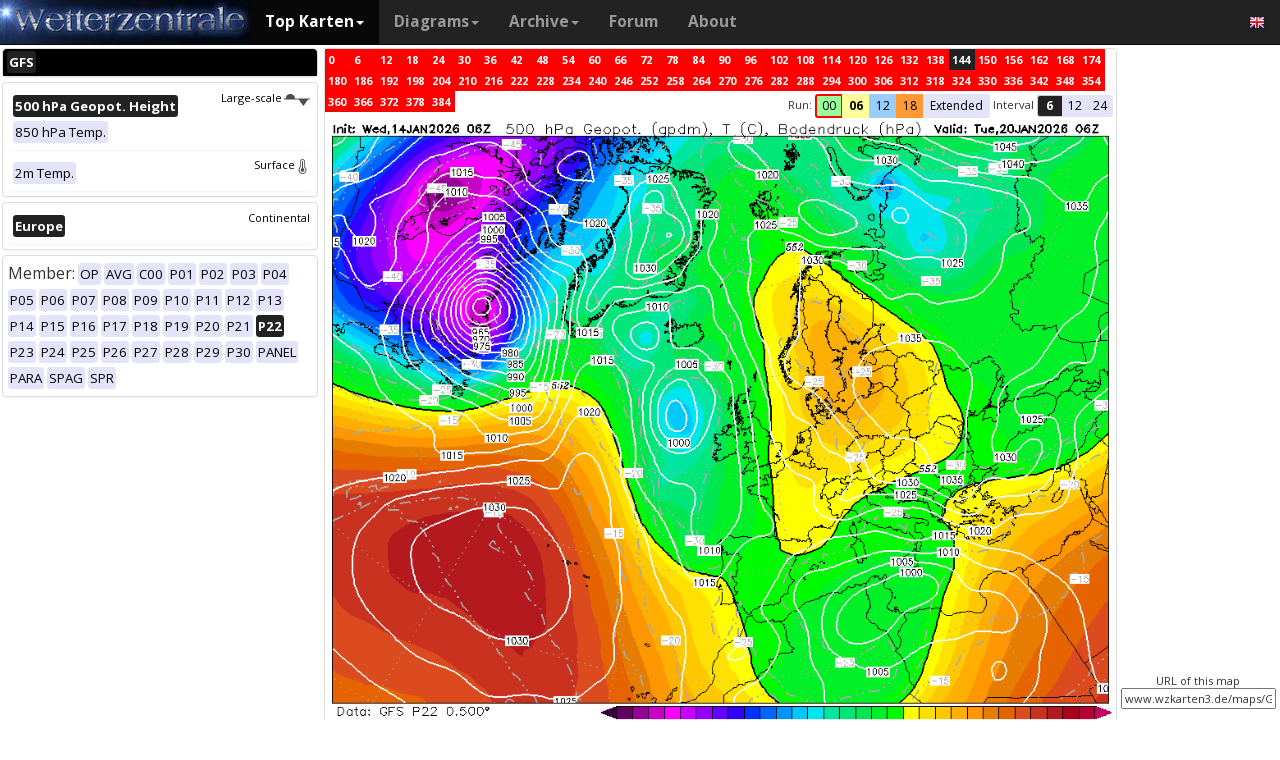

--- FILE ---
content_type: text/html; charset=UTF-8
request_url: https://www.wzkarten3.de/en/topkarten.php?map=1&model=gfs&var=1&time=144&run=6&lid=P22&h=0&tr=6&mv=0
body_size: 66146
content:
<!DOCTYPE html>
<html lang="en">
<head>
  <meta name="description" content="Wetterkarten GFS Europe 06Z" />
  <meta name="keywords" content="GFS Europe 06Z, wetter, karte, prognose, Wetterkarten">
  <title>Wetterzentrale - Top Karten - GFS Europe 06Z</title>
  <meta charset="utf-8">
<meta http-equiv="X-UA-Compatible" content="IE=edge">
<meta name="viewport" content="width=device-width, initial-scale=1">
<meta name="author" content="Rogier Floors">
<meta http-equiv="content-type" content="text/html; charset=utf-8" />
<meta name="robots" content="all" />
<meta name="verify-v1" content="F59tW06jdPrKhQViGJMSso/QlLQ5joozCqqftb6aWXg=" />
<script type="text/javascript">
       !function () { var e = function () { var e, t = "__tcfapiLocator", a = [], n = window; for (; n;) { try { if (n.frames[t]) { e = n; break } } catch (e) { } if (n === window.top) break; n = n.parent } e || (!function e() { var a = n.document, r = !!n.frames[t]; if (!r) if (a.body) { var i = a.createElement("iframe"); i.style.cssText = "display:none", i.name = t, a.body.appendChild(i) } else setTimeout(e, 5); return !r }(), n.__tcfapi = function () { for (var e, t = arguments.length, n = new Array(t), r = 0; r < t; r++)n[r] = arguments[r]; if (!n.length) return a; if ("setGdprApplies" === n[0]) n.length > 3 && 2 === parseInt(n[1], 10) && "boolean" == typeof n[3] && (e = n[3], "function" == typeof n[2] && n[2]("set", !0)); else if ("ping" === n[0]) { var i = { gdprApplies: e, cmpLoaded: !1, cmpStatus: "stub" }; "function" == typeof n[2] && n[2](i) } else a.push(n) }, n.addEventListener("message", (function (e) { var t = "string" == typeof e.data, a = {}; try { a = t ? JSON.parse(e.data) : e.data } catch (e) { } var n = a.__tcfapiCall; n && window.__tcfapi(n.command, n.version, (function (a, r) { var i = { __tcfapiReturn: { returnValue: a, success: r, callId: n.callId } }; t && (i = JSON.stringify(i)), e.source.postMessage(i, "*") }), n.parameter) }), !1)) }; "undefined" != typeof module ? module.exports = e : e() }();
    </script>
<script>
        window._sp_ = {
            config: {
                accountId: 1061,
                wrapperAPIOrigin: "https://wrapper-api.sp-prod.net/tcfv2",
                mmsDomain: "https://consent.wetterzentrale.de"
            }
        }
    </script>
<script src="https://gdpr-tcfv2.sp-prod.net/wrapperMessagingWithoutDetection.js"></script>
<!-- Bootstrap core CSS -->
<link href="/dist/css/bootstrap.min.css" rel="stylesheet" async>
<script src="https://ajax.googleapis.com/ajax/libs/jquery/3.2.1/jquery.min.js"></script>
<script type='text/javascript'> !function(t){var e="offset",n="client",o=function(){},r=void 0===t.addEventListener,l={loopDelay:50,maxLoop:5,debug:!0,found:o,notfound:o,complete:o};var i=function(){var t={};this.addUrl=function(e){return t[e]={url:e,state:"pending",format:null,data:null,result:null},t[e]},this.setResult=function(e,n,o){var r=t[e];if(null==r&&(r=this.addUrl(e)),r.state=n,null!=o){if("string"==typeof o)try{o=function(t){var e;try{e=JSON.parse(t)}catch(n){try{e=new Function("return "+t)()}catch(t){b("Failed secondary JSON parse",!0)}}return e}(o),r.format="json"}catch(t){r.format="easylist"}return r.data=o,r}r.result=null}},u=[],a=null,s={cssClass:"pub_300x250 pub_300x250m pub_728x90 text-ad textAd text_ad text_ads text-ads text-ad-links"},d={nullProps:[e+"Parent"],zeroProps:[]};d.zeroProps=[e+"Height",e+"Left",e+"Top",e+"Width",e+"Height",n+"Height",n+"Width"];var c={quick:null,remote:null},f=null,p={test:0,download:0};function m(t){return"function"==typeof t}function b(e,n){(l.debug||n)&&t.console&&t.console.log&&(n?console.error("[ABD] "+e):console.log("[ABD] "+e))}function y(t){b("start beginTest"),1!=f&&(!0,v(t),c.quick="testing",p.test=setTimeout((function(){g(t,1)}),5))}function v(t){var e,n=document.body,o="width: 1px !important; height: 1px !important; position: absolute !important; left: -10000px !important; top: -1000px !important;";if(null!=t&&"string"!=typeof t){for(null!=t.style&&(o+=t.style),a=function(t,e){var n,o,r=e;if(o=document.createElement(t),r)for(n in r)r.hasOwnProperty(n)&&o.setAttribute(n,r[n]);return o}("div",{class:t.cssClass,style:o}),b("adding bait node to DOM"),n.appendChild(a),e=0;e<d.nullProps.length;e++)a[d.nullProps[e]];for(e=0;e<d.zeroProps.length;e++)a[d.zeroProps[e]]}else b("invalid bait being cast")}function g(t,e){var n,o=document.body,r=!1;if(null==a&&(b("recast bait"),v(t||s)),"string"==typeof t)return b("invalid bait used",!0),void(h()&&setTimeout((function(){!1}),5));for(p.test>0&&(clearTimeout(p.test),p.test=0),null!==o.getAttribute("abp")&&(b("found adblock body attribute"),r=!0),n=0;n<d.nullProps.length;n++){if(null==a[d.nullProps[n]]){e>4&&(r=!0),b("found adblock null attr: "+d.nullProps[n]);break}if(1==r)break}for(n=0;n<d.zeroProps.length&&1!=r;n++)0==a[d.zeroProps[n]]&&(e>4&&(r=!0),b("found adblock zero attr: "+d.zeroProps[n]));if(void 0!==window.getComputedStyle){var i=window.getComputedStyle(a,null);"none"!=i.getPropertyValue("display")&&"hidden"!=i.getPropertyValue("visibility")||(e>4&&(r=!0),b("found adblock computedStyle indicator"))}!0,r||e++>=l.maxLoop?(b("exiting test loop - value: "+(f=r)),function(){var t,e;if(null===f)return;for(t=0;t<u.length;t++){e=u[t];try{null!=e&&(m(e.complete)&&e.complete(f),f&&m(e.found)?e.found():!1===f&&m(e.notfound)&&e.notfound())}catch(t){b("Failure in notify listeners "+t.Message,!0)}}}(),h()&&setTimeout((function(){!1}),5)):p.test=setTimeout((function(){g(t,e)}),l.loopDelay)}function h(){if(null===a)return!0;try{m(a.remove)&&a.remove(),document.body.removeChild(a)}catch(t){}return a=null,!0}function P(){var e,n,o,l,i=!1;document.readyState&&"complete"==document.readyState&&(i=!0),e=function(){y(s)},i?e():(n=t,o="load",l=e,r?n.attachEvent("on"+o,l):n.addEventListener(o,l,!1))}var w={version:"1.0",init:function(t){var e,n;if(t){for(e in n={complete:o,found:o,notfound:o},t)t.hasOwnProperty(e)&&("complete"==e||"found"==e||"notFound"==e?n[e.toLowerCase()]=t[e]:l[e]=t[e]);u.push(n),new i,P()}}};t.adblockDetector=w}(window),function(t){var e="offset",n="client",o=function(){},r=void 0===t.addEventListener,l={loopDelay:50,maxLoop:5,debug:!0,found:o,notfound:o,complete:o};var i=function(){var t={};this.addUrl=function(e){return t[e]={url:e,state:"pending",format:null,data:null,result:null},t[e]},this.setResult=function(e,n,o){var r=t[e];if(null==r&&(r=this.addUrl(e)),r.state=n,null!=o){if("string"==typeof o)try{o=function(t){var e;try{e=JSON.parse(t)}catch(n){try{e=new Function("return "+t)()}catch(t){b("Failed secondary JSON parse",!0)}}return e}(o),r.format="json"}catch(t){r.format="easylist"}return r.data=o,r}r.result=null}},u=[],a=null,s={cssClass:"pub_300x250 pub_300x250m pub_728x90 text-ad textAd text_ad text_ads text-ads text-ad-links tmp_slot tmp_slotId ad-banner banner_ad adsbygoogle ad_block adslot ad_slot advert1 content-ad"},d={nullProps:[e+"Parent"],zeroProps:[]};d.zeroProps=[e+"Height",e+"Left",e+"Top",e+"Width",e+"Height",n+"Height",n+"Width"];var c={quick:null,remote:null},f=null,p={test:0,download:0};function m(t){return"function"==typeof t}function b(e,n){(l.debug||n)&&t.console&&t.console.log&&(n?console.error("[ABD] "+e):console.log("[ABD] "+e))}function y(t){b("start beginTest"),1!=f&&(!0,v(t),c.quick="testing",p.test=setTimeout((function(){g(t,1)}),5))}function v(t){var e,n=document.body,o="width: 1px !important; height: 1px !important; position: absolute !important; left: -10000px !important; top: -1000px !important;";if(null!=t&&"string"!=typeof t){for(null!=t.style&&(o+=t.style),a=function(t,e){var n,o,r=e;if(o=document.createElement(t),r)for(n in r)r.hasOwnProperty(n)&&o.setAttribute(n,r[n]);return o}("div",{class:t.cssClass,style:o}),b("adding bait node to DOM"),n.appendChild(a),e=0;e<d.nullProps.length;e++)a[d.nullProps[e]];for(e=0;e<d.zeroProps.length;e++)a[d.zeroProps[e]]}else b("invalid bait being cast")}function g(t,e){var n,o=document.body,r=!1;if(null==a&&(b("recast bait"),v(t||s)),"string"==typeof t)return b("invalid bait used",!0),void(h()&&setTimeout((function(){!1}),5));for(p.test>0&&(clearTimeout(p.test),p.test=0),null!==o.getAttribute("abp")&&(b("found adblock body attribute"),r=!0),n=0;n<d.nullProps.length;n++){if(null==a[d.nullProps[n]]){e>4&&(r=!0),b("found adblock null attr: "+d.nullProps[n]);break}if(1==r)break}for(n=0;n<d.zeroProps.length&&1!=r;n++)0==a[d.zeroProps[n]]&&(e>4&&(r=!0),b("found adblock zero attr: "+d.zeroProps[n]));if(void 0!==window.getComputedStyle){var i=window.getComputedStyle(a,null);"none"!=i.getPropertyValue("display")&&"hidden"!=i.getPropertyValue("visibility")||(e>4&&(r=!0),b("found adblock computedStyle indicator"))}!0,r||e++>=l.maxLoop?(b("exiting test loop - value: "+(f=r)),function(){var t,e;if(null===f)return;for(t=0;t<u.length;t++){e=u[t];try{null!=e&&(m(e.complete)&&e.complete(f),f&&m(e.found)?e.found():!1===f&&m(e.notfound)&&e.notfound())}catch(t){b("Failure in notify listeners "+t.Message,!0)}}}(),h()&&setTimeout((function(){!1}),5)):p.test=setTimeout((function(){g(t,e)}),l.loopDelay)}function h(){if(null===a)return!0;try{m(a.remove)&&a.remove(),document.body.removeChild(a)}catch(t){}return a=null,!0}function P(){var e,n,o,l,i=!1;document.readyState&&"complete"==document.readyState&&(i=!0),e=function(){y(s)},i?e():(n=t,o="load",l=e,r?n.attachEvent("on"+o,l):n.addEventListener(o,l,!1))}var w={version:"1.0",init:function(t){var e,n;if(t){for(e in n={complete:o,found:o,notfound:o},t)t.hasOwnProperty(e)&&("complete"==e||"found"==e||"notFound"==e?n[e.toLowerCase()]=t[e]:l[e]=t[e]);u.push(n),new i,P()}}};t.adblockDetector=w}(window),function(){let t;document.getElementById("adb-enabled"),document.getElementById("adb-not-enabled");function e(){t=1;const e=new XMLHttpRequest,n=window.location.host.split(".").reverse().slice(0,2).reverse().join(".");e.open("OPTIONS","https://cockpit.symplr.de/api/rp/ab/"+n+"/"+t),e.send()}void 0===window.adblockDetector?e():window.adblockDetector.init({debug:!0,found:function(){e()},notFound:function(){!function(){t=0;const e=new XMLHttpRequest,n=window.location.host.split(".").reverse().slice(0,2).reverse().join(".");e.open("OPTIONS","https://cockpit.symplr.de/api/rp/ab/"+n+"/"+t),e.send()}()}})}();</script>

<!-- Custom styles for this template -->
<link href="/grid.css" rel="stylesheet" async>

<!-- Just for debugging purposes. Don't actually copy this line! -->
<!--[if lt IE 9]><script src="../../assets/js/ie8-responsive-file-warning.js"></script><![endif]-->

<!-- HTML5 shim and Respond.js IE8 support of HTML5 elements and media queries -->
<!--[if lt IE 9]>
<script src="https://oss.maxcdn.com/libs/html5shiv/3.7.0/html5shiv.js"></script>
<script src="https://oss.maxcdn.com/libs/respond.js/1.4.2/respond.min.js"></script>
<![endif]-->
<link rel="stylesheet" href="/wz.css?id=8494" async/>
<link rel="Shortcut Icon" type="image/x-icon" href="/images/favicon.ico" />
<script async src="https://www.googletagmanager.com/gtag/js?id=UA-64910378-1"></script>
<script>
  window.dataLayer = window.dataLayer || [];
  function gtag(){dataLayer.push(arguments)};
  gtag('js', new Date());
  gtag('config', 'UA-64910378-1');
</script>
<script>var uuSymplr,allCookiesSymplr=document.cookie.split(";").map((e=>e.split("="))).reduce(((e,[i,o])=>({...e,[i.trim()]:decodeURIComponent(o)})),{});function createCookieSymplr(e,i){var o=e;if(void 0===(uuSymplr=allCookiesSymplr.uniqueUser)){let e=(Date.now()+window.navigator.userAgent+websiteSymplr).toString();uuSymplr=sha256(e),document.cookie=`uniqueUser=${uuSymplr};path=/;SameSite=Strict; Secure`}if(o){var u=allCookiesSymplr.uniqueUserLi;void 0===u&&(u=sha256(i),document.cookie=`uniqueUserLi=${u};path=/;SameSite=Strict; Secure`),uuSymplr=u}else document.cookie="uniqueUserLi=; max-age=0"}</script>
<script defer src="https://cdns.symplr.de/wetterzentrale.de/wetterzentrale.js"></script>
  <style type="text/css" title="currentStyle" media="screen">
  #accordion .collapseacc {
    padding:2px;display:inline;float:right;clear: both;
  }

/* Tooltip container */
.tooltip {
    position: relative;
    display: inline-block;
}

@media only screen and (min-width: 600px) {
/* Tooltip text */
.tooltip .tooltiptext {
    visibility: hidden;
    width: 240px;
    background-color: black;
    color: #fff;
    text-align: center;
    padding: 5px 2px;
    border-radius: 6px;
    position: absolute;
    z-index: 1;
}

/* Show the tooltip text when you mouse over the tooltip container */
.tooltip:hover .tooltiptext {
    visibility: visible;
    transition-delay: 1s;
}
}

@media only screen and (max-width: 600px) {
/* Tooltip text */
.tooltip .tooltiptext {
    display:none;
}
.tooltip:hover .tooltiptext {
    display:none;
}
}

.ttt {
    position: relative;
    display: inline-block;font-weight:bold;
}

@media only screen and (max-width: 600px) {
.ttt .ttttext {
    visibility: hidden;
    width: 0px;
    position: absolute;
    z-index: -99;
    top: 0%;
    left: 0%;
    margin-left: -50px;
}

.ttt .ttttext::after {
    content: " ";
    position: absolute;
    margin-left: -50px;
}
.ttt:hover .ttttext {
    visibility: visible;
}
}

@media only screen and (min-width: 600px) {
.ttt .ttttext {
    visibility: hidden;
    width: 100px;
    background-color: black;
    color: #fff;
    text-align: center;
    border-radius: 6px;
    padding: 5px 5px;
    position: absolute;
    z-index: 1;
    top: 150%;
    left: 50%;
    margin-left: -50px;
}

.ttt .ttttext::after {
    content: " ";
    position: absolute;
    bottom: 100%;
    left: 50%;
    margin-left: -5px;
    border-width: 5px;
    border-style: solid;
    border-color: transparent transparent black transparent;
}
.ttt:hover .ttttext {
    visibility: visible;
}
}
</style>
</head>

<body>
  
  <div class="container">
    <style>
.dropdown-submenu {
    position: relative;
}

.dropdown-submenu .dropdown-menu {
    top: 0;
    left: 100%;
    margin-top: -1px;
}
</style>
<nav class="navbar navbar-inverse navbar-fixed-top" role="navigation">
<div class="container-fluid"><!-- Brand and toggle get grouped for better mobile display -->
<div class="navbar-header">
<button type="button" class="navbar-toggle" data-toggle="collapse" data-target="#bs-example-navbar-collapse-1">
<span class="sr-only">Toggle navigation</span>
<span class="icon-bar"></span>
<span class="icon-bar"></span>
<span class="icon-bar"></span>
</button>
<a class="navbar-brand" href="https://www.wzkarten3.de/en/default.php">
<img src="/images/weze.jpg" class="wz_header">
</a>
</div>    <!-- Collect the nav links, forms, and other content for toggling -->
<div class="collapse navbar-collapse" id="bs-example-navbar-collapse-1">
<ul class="nav navbar-nav">
<li class="dropdown active">
<a href="#" class="dropdown-toggle" data-toggle="dropdown">Top Karten<b class="caret"></b></a>
<ul class="dropdown-menu">
<li><h6>Global models</h6></li>
<li class="divider"></li>
	<li><a href="/en/topkarten.php?model=gfs&time=6&lid=OP">GFS</a></li>
	<li><a href="/en/topkarten.php?model=ecm&lid=OP">ECMWF</a></li>
	<li><a href="/en/topkarten.php?model=ukmhd&lid=OP">UKMO</a></li>
	<li><a href="/en/topkarten.php?model=gem&time=3&lid=OP">GEM</a></li>
	<li><a href="/en/topkarten.php?model=ico&time=3&lid=OP">ICON</a></li>
	<li><a href="/en/topkarten.php?model=arp&time=3&lid=OP">ARPEGE</a></li>
	<li><a href="/en/topkarten.php?model=nvg&lid=OP">NAVGEM</a></li>
	<li><a href="/en/topkarten.php?model=jma&lid=OP">JMA</a></li>
<li><h6>Regional models</h6></li>
<li class="divider"></li>
	<li><a href="/en/topkarten.php?model=wrf&time=1&lid=OP">WRF</a></li>
	<li><a href="/en/topkarten.php?model=ico&time=1&lid=D2">ICON D2</a></li>
	<li class="hz"><a style="padding-right:0px;" href="/en/topkarten.php?model=harnl&time=3&lid=OP&h=0&tr=3">HARMONIE</a><a style="padding:1px 3px 0px 3px;" href="/en/topkarten.php?model=harnl&time=3&lid=OP&h=0&tr=3"><image src="/images/flags/16/nl.png"/></a> <a style="padding:1px 3px 0px 3px;" href="/en/topkarten.php?model=har43&time=3&lid=OP&h=0&tr=1"><image src="/images/flags/16/eu.png"/> <a style="padding:1px 3px 0px 3px;" href="/en/topkarten.php?model=haf&lid=OP"><image src="/images/flags/16/fi.png"/></a></li><br>
	<li class="hz"><a style="padding-right:0px;" href="/en/topkarten.php?model=aro&time=3&lid=OP&h=0&tr=3">AROME</a><a style="padding:1px 5px 0px 5px;" href="/en/topkarten.php?model=aro&time=3&lid=OP&h=0&tr=3"><image src="/images/flags/16/fr.png"/></a><a style="padding:1px 5px 0px 5px;" href="/en/topkarten.php?model=arn&time=3&lid=OP&h=0&tr=3"><image src="/images/flags/16/no.png"/></a></li><br>
	<li class="hz"><a style="padding-right:0px;" href="/en/topkarten.php?model=ala&time=3&lid=OP&h=0&tr=3">ALARO</a><a style="padding:1px 5px 0px 5px;" href="/en/topkarten.php?model=ala&time=3&lid=OP&h=0&tr=3"><image src="/images/flags/16/be.png"/></a></li><br>
	<li><a href="/en/topkarten.php?model=coa&time=6&lid=OP&h=0&tr=6">COAMPS</a></li>
	<li><a href="/en/topkarten.php?model=irie&lid=OP">IRIE</a></li>
<li><h6>Data-driven models</h6></li>
<li class="divider"></li>	
	<li><a href="/en/topkarten.php?model=aifs&lid=OP">AIFS</a></li>
	<li><a href="/en/topkarten.php?model=ngc&lid=OP">GraphCastGFS</a></li>
<li><h6>Other</h6></li>
<li class="divider"></li>	
	<li><a href="/en/panels.php?map=1&model=gfs&var=1&lid=OP">9-panel</a></li>
	<li><a href="/en/multimodel.php?map=1&var=1&lid=OP&nir=3&tr=6">Multi Model</a></li>
	<li><a href="/en/fax.php">Bodenkarten/Fax</a></li>
  <li><a href="/en/topkarten.php?model=gwes&lid=OP">Waves</a></li>
  <li><a href="/en/topkarten.php?model=cfs&lid=OP">CFS</a></li>
  <li><a href="/en/status.php">Model status</a></li>
<li><h6>Observations</h6></li>
<li class="divider"></li>
	<li><a href="/en/observations.php?model=METAR&var=5&map=3">METAR</a></li>
	<li><a href="/en/observations.php?model=SYNOP&var=5&map=3">SYNOP</a></li>
	<li><a href="/en/observations.php?model=OISST&var=35&map=1">SST</a></li>
	<li><a href="/en/radiosonde.php">Radiosonde</a></li>
</ul>
</li>
<li class="dropdown">
	<a href="#" class="dropdown-toggle" data-toggle="dropdown">Diagrams<b class="caret"></b></a>
	<ul class="dropdown-menu">
	<li><h6>Global models</h6></li>
	<li class="divider"></li>
	<li><a href="/en/show_diagrams.php?model=gfs&var=93&lid=OP">GFS</a></li>
	<li><a href="/en/show_diagrams.php?model=ecm&var=93&lid=OP">ECMWF</a></li>
	<li><a href="/en/show_diagrams.php?model=ukmhd&var=92&lid=OP">UKMO</a></li>
	<li><a href="/en/show_diagrams.php?model=gem&var=93&lid=OP">GEM</a></li>
	<li><a href="/en/show_diagrams.php?model=ico&var=93&lid=OP">ICON</a></li>
	<li><a href="/en/show_diagrams.php?model=arp&var=93&lid=OP">ARPEGE</a></li>
	<li><a href="/en/show_diagrams.php?model=nvg&var=93&lid=OP">NAVGEM</a></li>
	<li><h6>Ensemble</h6></li>
	<li class="divider"></li>
	<li><a href="/en/show_diagrams.php?model=gfs&var=2&lid=ENS&h=0">GFS</a></li>
	<li><a href="/en/show_diagrams.php?model=ecm&var=2&lid=ENS&h=0">ECMWF</a></li>
	<li><a href="/en/show_diagrams.php?model=gem&var=2&lid=ENS&h=0">GEM</a></li>
	<li><a href="/en/show_diagrams.php?model=ico&var=5&lid=ENS&h=0">ICON</a></li>
	<li><h6>Regional models</h6></li>
	<li class="divider"></li>
	<li><a href="/en/show_diagrams.php?model=wrf&var=92&lid=OP">WRF</a></li>
    <li><a href="/en/show_diagrams.php?model=ico&var=92&lid=D2">ICON-D2</a></li>
	<li class="hz"><a style="padding-right:0px;" href="/en/show_diagrams.php?model=harnl&var=92&lid=OP">HARMONIE</a><a style="padding:1px 3px 0px 3px;" href="/en/show_diagrams.php?model=harnl&var=92&lid=OP"><image src="/images/flags/16/nl.png"/></a> <a style="padding:1px 3px 0px 3px;" href="/en/show_diagrams.php?model=har43&var=92&lid=OP"><image src="/images/flags/16/eu.png"/></a> <a style="padding:1px 3px 0px 3px;" href="/en/show_diagrams.php?model=haf&var=92&lid=OP"><image src="/images/flags/16/fi.png"/></a></li><br>
	<li class="hz"><a style="padding-right:0px;" href="/en/show_diagrams.php?model=aro&var=92&lid=OP">AROME</a><a style="padding:1px 5px 0px 5px;" href="/en/show_diagrams.php?model=aro&var=92&lid=OP"><image src="/images/flags/16/fr.png"/></a><a style="padding:1px 5px 0px 5px;" href="/en/show_diagrams.php?model=arn&var=92&lid=OP"><image src="/images/flags/16/no.png"/></a></li><br>
	<li><a href="/en/show_diagrams.php?model=irie&var=93&lid=OP">IRIE</a></li>
	<li><h6>Data-driven models</h6></li>
	<li><a href="/en/show_diagrams.php?model=aifs&var=93&lid=OP">AIFS</a></li>
	<li><a href="/en/show_diagrams.php?model=ngc&var=93&lid=OP">GraphCastGFS</a></li>
	<li class="divider"></li>
	<li><a href="/en/show_diagrams.php?model=multi&var=5&lid=OP">Multi Model</a></li>
	<li class="divider"></li>
	<li><a href="/en/diagrams.php">City selection via map</a></li>
	<li><a href="/en/pointmap.php">Grid point selection via map</a></li>
	<li class="divider"></li>
	<li><a href="/en/show_soundings.php?model=gfs">Skew-T diagrams</a></li>
	</ul>
</li>
<li class="dropdown">
	<a href="#" class="dropdown-toggle" data-toggle="dropdown">Archive<b class="caret"></b></a>
	<ul class="dropdown-menu">
	<li><h6>Reanalysis</h6></li>
	<li class="divider"></li>
	<li><a href="/en/reanalysis.php?model=cfsr">CFSR <small>(1979-now)</small></a></li>
	<li><a href="/en/reanalysis.php?model=era">ERA <small>(1900-2010)</small></a></li>
	<li><a href="/en/reanalysis.php?model=noaa">NOAA <small>(1836-2015)</small></a></li>
	<li><h6>FAX</h6></li>
	<li class="divider"></li>
	<li><a href="/en/reanalysis.php?map=1&model=nws&var=45">NCEP</a></li>
	<li><a href="/en/reanalysis.php?map=1&model=bra&var=45">UKMO</a></li>
	<li><a href="/en/reanalysis.php?map=1&model=dwd&var=45">DWD</a></li>
	<li class="divider"></li>
	<li><a href="/en/reanalysis.php?map=1&model=avn&var=1">GFS analyse</a></li>
	<li class="divider"></li>
  <li class="hz"><a style="padding-right:0px;" href="/en/reanalysis.php?map=6&model=rad&var=415&h=1">Radar</a><a style="padding:1px 5px 0px 5px;" href="/en/reanalysis.php?map=6&model=rad&var=415&h=1"><image src="/images/flags/16/de.png"/></a><a style="padding:1px 5px 0px 5px;" href="/en/reanalysis.php?map=15&model=rad&var=415&h=1"><image src="/images/flags/16/nl.png"/></a></li>
	<li><a href="/en/reanalysis.php?map=1&model=sat&var=44">Satellite</a></li>
  <li class="hz"><a style="padding-right:0px;" href="/en/reanalysis.php?map=6&model=obsde&var=301">Observations</a><a style="padding:1px 5px 0px 5px;" href="/en/reanalysis.php?map=6&model=obsde&var=301"><image src="/images/flags/16/de.png"/></a><a style="padding:1px 5px 0px 5px;" href="/en/reanalysis.php?map=15&model=obsnl&var=301"><image src="/images/flags/16/nl.png"/></a></li>
	<li class="divider"></li>
	<li><a href="/en/weatherdata_de.php">Weather data</a></li>
	<li><a href="/en/extremes_mon.php?country=2">Extremes</a></li>
	<li><a href="/en/map.php">Station map</a></li>
	</ul>
</li>
<li><a href="http://www.wzforum.de/forum2/">Forum</a></li>
<li><a href="/en/contact.php">About</a></li>
</ul>

<ul class="nav navbar-nav navbar-right">
	<li class="dropdown">
	<a href="#" class="dropdown-toggle" data-toggle="dropdown"><image src="/images/flags/16/en.png"></a>
	<ul class="dropdown-menu">
	<p class="GermanButton" ><a href="/de/default.php?clan=de"><li><image src="/images/flags/16/de.png"/> Deutsch</li></a></p>
  <p class="GermanButton" ><a href="/en/default.php?clan=en"><li><image src="/images/flags/16/gb.png"/> English</li></a></p>
  <p class="GermanButton" ><a href="/nl/default.php?clan=nl"><li><image src="/images/flags/16/nl.png"/> Nederlands</li></a></p>
  <p class="GermanButton" ><a href="/es/default.php?clan=es"><li><image src="/images/flags/16/es.png"/> Español</li></a></p>
  <!-- <p class="GermanButton" ><a href="/fr/default.php?clan=fr"><li><image src="/images/flags/16/fr.png"/> French</li></a></p>-->
	</ul>
	</li>
</ul>
</div><!-- /.navbar-collapse -->
</div><!-- /.container-fluid -->
</nav>
    <div class="page-header"><font size="2em" color="red"><b></b></font></div>
      <div class="row">
      <div class="col-md-3">
        <!-- remove the accordion part and remove the collapseO* statements below to make the non-collapseble-->
        <div class="panel-group" id="accordion">

          <div class="panel panel-default">
            <div class="panel-heading-modeldesc">
                <div class="tooltip"><a href="topkarten.php?map=1&model=gfs&var=1&time=144&run=0&lid=P22&h=0&tr=6&mv=0" ><span class="label label-primary smodelsel">GFS</span></a><span class="tooltiptext">Currently selected. </span></div>             </div>
                        </div>

          <div class="panel panel-default">            
                        <div>
              <div class="panel-body" id="accordionvar">
                <div class= "panel panel-default borderless" > <div class="collapseacc"><a class="bltxt" data-toggle="collapse" href="#collapse0">Large-scale<img height=15px src="/images/gr0.svg"></a></div><div class="min22"><div id="collapse0" class="panel-collapse collapse in"> <div class="panel-body"><a href="?map=1&model=gfs&var=1&time=144&run=6&lid=P22&h=0&mv=0&tr=6" ><span class="label label-primary orangeb">500 hPa Geopot. Height</span></a> <a href="?map=1&model=gfs&var=2&time=144&run=6&lid=P22&h=0&mv=0&tr=6" ><span class="label label-primary darkgreyb">850 hPa Temp.</span></a> </div></div></div></div><div class= "panel panel-default borderless" > <div class="collapseacc"><a class="bltxt" data-toggle="collapse" href="#collapse1">Surface<img height=15px src="/images/gr1.svg"></a></div><div class="min22"><div id="collapse1" class="panel-collapse collapse in"> <div class="panel-body"><a href="?map=1&model=gfs&var=5&time=144&run=6&lid=P22&h=0&mv=0&tr=6" ><span class="label label-primary darkgreyb">2m Temp.</span></a> </div></div></div></div>              </div>
            </div>
          </div>

          <div class="panel panel-default ">
                        <div>
              <div class="panel-body" id="accordionmap">
                <div class= "panel panel-default borderless"> <div class= "collapseacc"><a class="bltxt" data-toggle="collapse" href="#collapsemap0">Continental</a></div><div class="min22"><div id="collapsemap0" class="panel-collapse collapse in"> <div class="panel-body"><a href="?map=1&model=gfs&var=1&time=144&run=6&lid=P22&h=0&mv=0&tr=6" ><span class="label label-primary orangeb">Europe</span></a> </div></div></div></div>              </div>
            </div>            
          </div>

          <div class="panel panel-default">
              <div class="panel-body">
                  <div style="font-size:16px;display:inline-block;">Member: </div> <a href="topkarten.php?map=1&model=gfs&var=1&time=144&run=6&lid=OP&h=0&tr=6&mv=0" ><span class="label label-primary darkgreyb">OP</span></a> <a href="topkarten.php?map=1&model=gfs&var=1&time=144&run=6&lid=AVG&h=0&tr=6&mv=0" ><span class="label label-primary darkgreyb">AVG</span></a> <a href="topkarten.php?map=1&model=gfs&var=1&time=144&run=6&lid=C00&h=0&tr=6&mv=0" ><span class="label label-primary darkgreyb">C00</span></a> <a href="topkarten.php?map=1&model=gfs&var=1&time=144&run=6&lid=P01&h=0&tr=6&mv=0" ><span class="label label-primary darkgreyb">P01</span></a> <a href="topkarten.php?map=1&model=gfs&var=1&time=144&run=6&lid=P02&h=0&tr=6&mv=0" ><span class="label label-primary darkgreyb">P02</span></a> <a href="topkarten.php?map=1&model=gfs&var=1&time=144&run=6&lid=P03&h=0&tr=6&mv=0" ><span class="label label-primary darkgreyb">P03</span></a> <a href="topkarten.php?map=1&model=gfs&var=1&time=144&run=6&lid=P04&h=0&tr=6&mv=0" ><span class="label label-primary darkgreyb">P04</span></a> <a href="topkarten.php?map=1&model=gfs&var=1&time=144&run=6&lid=P05&h=0&tr=6&mv=0" ><span class="label label-primary darkgreyb">P05</span></a> <a href="topkarten.php?map=1&model=gfs&var=1&time=144&run=6&lid=P06&h=0&tr=6&mv=0" ><span class="label label-primary darkgreyb">P06</span></a> <a href="topkarten.php?map=1&model=gfs&var=1&time=144&run=6&lid=P07&h=0&tr=6&mv=0" ><span class="label label-primary darkgreyb">P07</span></a> <a href="topkarten.php?map=1&model=gfs&var=1&time=144&run=6&lid=P08&h=0&tr=6&mv=0" ><span class="label label-primary darkgreyb">P08</span></a> <a href="topkarten.php?map=1&model=gfs&var=1&time=144&run=6&lid=P09&h=0&tr=6&mv=0" ><span class="label label-primary darkgreyb">P09</span></a> <a href="topkarten.php?map=1&model=gfs&var=1&time=144&run=6&lid=P10&h=0&tr=6&mv=0" ><span class="label label-primary darkgreyb">P10</span></a> <a href="topkarten.php?map=1&model=gfs&var=1&time=144&run=6&lid=P11&h=0&tr=6&mv=0" ><span class="label label-primary darkgreyb">P11</span></a> <a href="topkarten.php?map=1&model=gfs&var=1&time=144&run=6&lid=P12&h=0&tr=6&mv=0" ><span class="label label-primary darkgreyb">P12</span></a> <a href="topkarten.php?map=1&model=gfs&var=1&time=144&run=6&lid=P13&h=0&tr=6&mv=0" ><span class="label label-primary darkgreyb">P13</span></a> <a href="topkarten.php?map=1&model=gfs&var=1&time=144&run=6&lid=P14&h=0&tr=6&mv=0" ><span class="label label-primary darkgreyb">P14</span></a> <a href="topkarten.php?map=1&model=gfs&var=1&time=144&run=6&lid=P15&h=0&tr=6&mv=0" ><span class="label label-primary darkgreyb">P15</span></a> <a href="topkarten.php?map=1&model=gfs&var=1&time=144&run=6&lid=P16&h=0&tr=6&mv=0" ><span class="label label-primary darkgreyb">P16</span></a> <a href="topkarten.php?map=1&model=gfs&var=1&time=144&run=6&lid=P17&h=0&tr=6&mv=0" ><span class="label label-primary darkgreyb">P17</span></a> <a href="topkarten.php?map=1&model=gfs&var=1&time=144&run=6&lid=P18&h=0&tr=6&mv=0" ><span class="label label-primary darkgreyb">P18</span></a> <a href="topkarten.php?map=1&model=gfs&var=1&time=144&run=6&lid=P19&h=0&tr=6&mv=0" ><span class="label label-primary darkgreyb">P19</span></a> <a href="topkarten.php?map=1&model=gfs&var=1&time=144&run=6&lid=P20&h=0&tr=6&mv=0" ><span class="label label-primary darkgreyb">P20</span></a> <a href="topkarten.php?map=1&model=gfs&var=1&time=144&run=6&lid=P21&h=0&tr=6&mv=0" ><span class="label label-primary darkgreyb">P21</span></a> <a href="topkarten.php?map=1&model=gfs&var=1&time=144&run=6&lid=P22&h=0&tr=6&mv=0" ><span class="label label-primary orangeb">P22</span></a> <a href="topkarten.php?map=1&model=gfs&var=1&time=144&run=6&lid=P23&h=0&tr=6&mv=0" ><span class="label label-primary darkgreyb">P23</span></a> <a href="topkarten.php?map=1&model=gfs&var=1&time=144&run=6&lid=P24&h=0&tr=6&mv=0" ><span class="label label-primary darkgreyb">P24</span></a> <a href="topkarten.php?map=1&model=gfs&var=1&time=144&run=6&lid=P25&h=0&tr=6&mv=0" ><span class="label label-primary darkgreyb">P25</span></a> <a href="topkarten.php?map=1&model=gfs&var=1&time=144&run=6&lid=P26&h=0&tr=6&mv=0" ><span class="label label-primary darkgreyb">P26</span></a> <a href="topkarten.php?map=1&model=gfs&var=1&time=144&run=6&lid=P27&h=0&tr=6&mv=0" ><span class="label label-primary darkgreyb">P27</span></a> <a href="topkarten.php?map=1&model=gfs&var=1&time=144&run=6&lid=P28&h=0&tr=6&mv=0" ><span class="label label-primary darkgreyb">P28</span></a> <a href="topkarten.php?map=1&model=gfs&var=1&time=144&run=6&lid=P29&h=0&tr=6&mv=0" ><span class="label label-primary darkgreyb">P29</span></a> <a href="topkarten.php?map=1&model=gfs&var=1&time=144&run=6&lid=P30&h=0&tr=6&mv=0" ><span class="label label-primary darkgreyb">P30</span></a> <a href="topkarten.php?map=1&model=gfs&var=1&time=144&run=6&lid=PANEL&h=0&tr=6&mv=0" ><span class="label label-primary darkgreyb">PANEL</span></a> <a href="topkarten.php?map=1&model=gfs&var=1&time=144&run=6&lid=PARA&h=0&tr=6&mv=0" ><span class="label label-primary darkgreyb">PARA</span></a> <a href="topkarten.php?map=1&model=gfs&var=1&time=144&run=6&lid=SPAG&h=0&tr=6&mv=0" ><span class="label label-primary darkgreyb">SPAG</span></a> <a href="topkarten.php?map=1&model=gfs&var=1&time=144&run=6&lid=SPR&h=0&tr=6&mv=0" ><span class="label label-primary darkgreyb">SPR</span></a>               </div>
          </div>

          <div class="panel panel-default" style='border:0px;text-align:center;min-height:600px;'>
            <!-- Wetterzentrale.de_ROS_300x250_MediumRectangle -->
            <div id="wetterzentrale_mr_1" style="min-height:600px;"></div>        
          </div>

        </div>
      </div>



      <div class="col-md-9">
        <div class="row">
          <div class="col-md-10" style="max-width:969px;">
            <div style="position:relative;">
              <h6 id="mapref" style="position:absolute; top:-59px;"></h6>
            </div>

            <div class="panel panel-default">
            
              <div class="leadtime" style="margin-left: 0px; margin-right: 0px;">                            
              <div class="ttt"><a class="tm99_tt0" href="topkarten.php?map=1&model=gfs&var=1&run=6&time=0&lid=P22&h=0&mv=0&tr=6#mapref" onclick="changeImage('0');">0</a><span class="ttttext">Wed 14 Jan 06:00</span></div><div class="ttt"><a class="tm99_tt1" href="topkarten.php?map=1&model=gfs&var=1&run=6&time=6&lid=P22&h=0&mv=0&tr=6#mapref" onclick="changeImage('6');">6</a><span class="ttttext">Wed 14 Jan 12:00</span></div><div class="ttt"><a class="tm99_tt2" href="topkarten.php?map=1&model=gfs&var=1&run=6&time=12&lid=P22&h=0&mv=0&tr=6#mapref" onclick="changeImage('12');">12</a><span class="ttttext">Wed 14 Jan 18:00</span></div><div class="ttt"><a class="tm99_tt3" href="topkarten.php?map=1&model=gfs&var=1&run=6&time=18&lid=P22&h=0&mv=0&tr=6#mapref" onclick="changeImage('18');">18</a><span class="ttttext">Thu 15 Jan 00:00</span></div><div class="ttt"><a class="tm99_tt4" href="topkarten.php?map=1&model=gfs&var=1&run=6&time=24&lid=P22&h=0&mv=0&tr=6#mapref" onclick="changeImage('24');">24</a><span class="ttttext">Thu 15 Jan 06:00</span></div><div class="ttt"><a class="tm99_tt5" href="topkarten.php?map=1&model=gfs&var=1&run=6&time=30&lid=P22&h=0&mv=0&tr=6#mapref" onclick="changeImage('30');">30</a><span class="ttttext">Thu 15 Jan 12:00</span></div><div class="ttt"><a class="tm99_tt6" href="topkarten.php?map=1&model=gfs&var=1&run=6&time=36&lid=P22&h=0&mv=0&tr=6#mapref" onclick="changeImage('36');">36</a><span class="ttttext">Thu 15 Jan 18:00</span></div><div class="ttt"><a class="tm99_tt7" href="topkarten.php?map=1&model=gfs&var=1&run=6&time=42&lid=P22&h=0&mv=0&tr=6#mapref" onclick="changeImage('42');">42</a><span class="ttttext">Fri 16 Jan 00:00</span></div><div class="ttt"><a class="tm99_tt8" href="topkarten.php?map=1&model=gfs&var=1&run=6&time=48&lid=P22&h=0&mv=0&tr=6#mapref" onclick="changeImage('48');">48</a><span class="ttttext">Fri 16 Jan 06:00</span></div><div class="ttt"><a class="tm99_tt9" href="topkarten.php?map=1&model=gfs&var=1&run=6&time=54&lid=P22&h=0&mv=0&tr=6#mapref" onclick="changeImage('54');">54</a><span class="ttttext">Fri 16 Jan 12:00</span></div><div class="ttt"><a class="tm99_tt10" href="topkarten.php?map=1&model=gfs&var=1&run=6&time=60&lid=P22&h=0&mv=0&tr=6#mapref" onclick="changeImage('60');">60</a><span class="ttttext">Fri 16 Jan 18:00</span></div><div class="ttt"><a class="tm99_tt11" href="topkarten.php?map=1&model=gfs&var=1&run=6&time=66&lid=P22&h=0&mv=0&tr=6#mapref" onclick="changeImage('66');">66</a><span class="ttttext">Sat 17 Jan 00:00</span></div><div class="ttt"><a class="tm99_tt12" href="topkarten.php?map=1&model=gfs&var=1&run=6&time=72&lid=P22&h=0&mv=0&tr=6#mapref" onclick="changeImage('72');">72</a><span class="ttttext">Sat 17 Jan 06:00</span></div><div class="ttt"><a class="tm99_tt13" href="topkarten.php?map=1&model=gfs&var=1&run=6&time=78&lid=P22&h=0&mv=0&tr=6#mapref" onclick="changeImage('78');">78</a><span class="ttttext">Sat 17 Jan 12:00</span></div><div class="ttt"><a class="tm99_tt14" href="topkarten.php?map=1&model=gfs&var=1&run=6&time=84&lid=P22&h=0&mv=0&tr=6#mapref" onclick="changeImage('84');">84</a><span class="ttttext">Sat 17 Jan 18:00</span></div><div class="ttt"><a class="tm99_tt15" href="topkarten.php?map=1&model=gfs&var=1&run=6&time=90&lid=P22&h=0&mv=0&tr=6#mapref" onclick="changeImage('90');">90</a><span class="ttttext">Sun 18 Jan 00:00</span></div><div class="ttt"><a class="tm99_tt16" href="topkarten.php?map=1&model=gfs&var=1&run=6&time=96&lid=P22&h=0&mv=0&tr=6#mapref" onclick="changeImage('96');">96</a><span class="ttttext">Sun 18 Jan 06:00</span></div><div class="ttt"><a class="tm99_tt17" href="topkarten.php?map=1&model=gfs&var=1&run=6&time=102&lid=P22&h=0&mv=0&tr=6#mapref" onclick="changeImage('102');">102</a><span class="ttttext">Sun 18 Jan 12:00</span></div><div class="ttt"><a class="tm99_tt18" href="topkarten.php?map=1&model=gfs&var=1&run=6&time=108&lid=P22&h=0&mv=0&tr=6#mapref" onclick="changeImage('108');">108</a><span class="ttttext">Sun 18 Jan 18:00</span></div><div class="ttt"><a class="tm99_tt19" href="topkarten.php?map=1&model=gfs&var=1&run=6&time=114&lid=P22&h=0&mv=0&tr=6#mapref" onclick="changeImage('114');">114</a><span class="ttttext">Mon 19 Jan 00:00</span></div><div class="ttt"><a class="tm99_tt20" href="topkarten.php?map=1&model=gfs&var=1&run=6&time=120&lid=P22&h=0&mv=0&tr=6#mapref" onclick="changeImage('120');">120</a><span class="ttttext">Mon 19 Jan 06:00</span></div><div class="ttt"><a class="tm99_tt21" href="topkarten.php?map=1&model=gfs&var=1&run=6&time=126&lid=P22&h=0&mv=0&tr=6#mapref" onclick="changeImage('126');">126</a><span class="ttttext">Mon 19 Jan 12:00</span></div><div class="ttt"><a class="tm99_tt22" href="topkarten.php?map=1&model=gfs&var=1&run=6&time=132&lid=P22&h=0&mv=0&tr=6#mapref" onclick="changeImage('132');">132</a><span class="ttttext">Mon 19 Jan 18:00</span></div><div class="ttt"><a class="tm99_tt23" href="topkarten.php?map=1&model=gfs&var=1&run=6&time=138&lid=P22&h=0&mv=0&tr=6#mapref" onclick="changeImage('138');">138</a><span class="ttttext">Tue 20 Jan 00:00</span></div><div class="ttt"><a class="tm99_tt24" href="topkarten.php?map=1&model=gfs&var=1&run=6&time=144&lid=P22&h=0&mv=0&tr=6#mapref" onclick="changeImage('144');">144</a><span class="ttttext">Tue 20 Jan 06:00</span></div><div class="ttt"><a class="tm99_tt25" href="topkarten.php?map=1&model=gfs&var=1&run=6&time=150&lid=P22&h=0&mv=0&tr=6#mapref" onclick="changeImage('150');">150</a><span class="ttttext">Tue 20 Jan 12:00</span></div><div class="ttt"><a class="tm99_tt26" href="topkarten.php?map=1&model=gfs&var=1&run=6&time=156&lid=P22&h=0&mv=0&tr=6#mapref" onclick="changeImage('156');">156</a><span class="ttttext">Tue 20 Jan 18:00</span></div><div class="ttt"><a class="tm99_tt27" href="topkarten.php?map=1&model=gfs&var=1&run=6&time=162&lid=P22&h=0&mv=0&tr=6#mapref" onclick="changeImage('162');">162</a><span class="ttttext">Wed 21 Jan 00:00</span></div><div class="ttt"><a class="tm99_tt28" href="topkarten.php?map=1&model=gfs&var=1&run=6&time=168&lid=P22&h=0&mv=0&tr=6#mapref" onclick="changeImage('168');">168</a><span class="ttttext">Wed 21 Jan 06:00</span></div><div class="ttt"><a class="tm99_tt29" href="topkarten.php?map=1&model=gfs&var=1&run=6&time=174&lid=P22&h=0&mv=0&tr=6#mapref" onclick="changeImage('174');">174</a><span class="ttttext">Wed 21 Jan 12:00</span></div><div class="ttt"><a class="tm99_tt30" href="topkarten.php?map=1&model=gfs&var=1&run=6&time=180&lid=P22&h=0&mv=0&tr=6#mapref" onclick="changeImage('180');">180</a><span class="ttttext">Wed 21 Jan 18:00</span></div><div class="ttt"><a class="tm99_tt31" href="topkarten.php?map=1&model=gfs&var=1&run=6&time=186&lid=P22&h=0&mv=0&tr=6#mapref" onclick="changeImage('186');">186</a><span class="ttttext">Thu 22 Jan 00:00</span></div><div class="ttt"><a class="tm99_tt32" href="topkarten.php?map=1&model=gfs&var=1&run=6&time=192&lid=P22&h=0&mv=0&tr=6#mapref" onclick="changeImage('192');">192</a><span class="ttttext">Thu 22 Jan 06:00</span></div><div class="ttt"><a class="tm99_tt33" href="topkarten.php?map=1&model=gfs&var=1&run=6&time=198&lid=P22&h=0&mv=0&tr=6#mapref" onclick="changeImage('198');">198</a><span class="ttttext">Thu 22 Jan 12:00</span></div><div class="ttt"><a class="tm99_tt34" href="topkarten.php?map=1&model=gfs&var=1&run=6&time=204&lid=P22&h=0&mv=0&tr=6#mapref" onclick="changeImage('204');">204</a><span class="ttttext">Thu 22 Jan 18:00</span></div><div class="ttt"><a class="tm99_tt35" href="topkarten.php?map=1&model=gfs&var=1&run=6&time=210&lid=P22&h=0&mv=0&tr=6#mapref" onclick="changeImage('210');">210</a><span class="ttttext">Fri 23 Jan 00:00</span></div><div class="ttt"><a class="tm99_tt36" href="topkarten.php?map=1&model=gfs&var=1&run=6&time=216&lid=P22&h=0&mv=0&tr=6#mapref" onclick="changeImage('216');">216</a><span class="ttttext">Fri 23 Jan 06:00</span></div><div class="ttt"><a class="tm99_tt37" href="topkarten.php?map=1&model=gfs&var=1&run=6&time=222&lid=P22&h=0&mv=0&tr=6#mapref" onclick="changeImage('222');">222</a><span class="ttttext">Fri 23 Jan 12:00</span></div><div class="ttt"><a class="tm99_tt38" href="topkarten.php?map=1&model=gfs&var=1&run=6&time=228&lid=P22&h=0&mv=0&tr=6#mapref" onclick="changeImage('228');">228</a><span class="ttttext">Fri 23 Jan 18:00</span></div><div class="ttt"><a class="tm99_tt39" href="topkarten.php?map=1&model=gfs&var=1&run=6&time=234&lid=P22&h=0&mv=0&tr=6#mapref" onclick="changeImage('234');">234</a><span class="ttttext">Sat 24 Jan 00:00</span></div><div class="ttt"><a class="tm99_tt40" href="topkarten.php?map=1&model=gfs&var=1&run=6&time=240&lid=P22&h=0&mv=0&tr=6#mapref" onclick="changeImage('240');">240</a><span class="ttttext">Sat 24 Jan 06:00</span></div><div class="ttt"><a class="tm99_tt41" href="topkarten.php?map=1&model=gfs&var=1&run=6&time=246&lid=P22&h=0&mv=0&tr=6#mapref" onclick="changeImage('246');">246</a><span class="ttttext">Sat 24 Jan 12:00</span></div><div class="ttt"><a class="tm99_tt42" href="topkarten.php?map=1&model=gfs&var=1&run=6&time=252&lid=P22&h=0&mv=0&tr=6#mapref" onclick="changeImage('252');">252</a><span class="ttttext">Sat 24 Jan 18:00</span></div><div class="ttt"><a class="tm99_tt43" href="topkarten.php?map=1&model=gfs&var=1&run=6&time=258&lid=P22&h=0&mv=0&tr=6#mapref" onclick="changeImage('258');">258</a><span class="ttttext">Sun 25 Jan 00:00</span></div><div class="ttt"><a class="tm99_tt44" href="topkarten.php?map=1&model=gfs&var=1&run=6&time=264&lid=P22&h=0&mv=0&tr=6#mapref" onclick="changeImage('264');">264</a><span class="ttttext">Sun 25 Jan 06:00</span></div><div class="ttt"><a class="tm99_tt45" href="topkarten.php?map=1&model=gfs&var=1&run=6&time=270&lid=P22&h=0&mv=0&tr=6#mapref" onclick="changeImage('270');">270</a><span class="ttttext">Sun 25 Jan 12:00</span></div><div class="ttt"><a class="tm99_tt46" href="topkarten.php?map=1&model=gfs&var=1&run=6&time=276&lid=P22&h=0&mv=0&tr=6#mapref" onclick="changeImage('276');">276</a><span class="ttttext">Sun 25 Jan 18:00</span></div><div class="ttt"><a class="tm99_tt47" href="topkarten.php?map=1&model=gfs&var=1&run=6&time=282&lid=P22&h=0&mv=0&tr=6#mapref" onclick="changeImage('282');">282</a><span class="ttttext">Mon 26 Jan 00:00</span></div><div class="ttt"><a class="tm99_tt48" href="topkarten.php?map=1&model=gfs&var=1&run=6&time=288&lid=P22&h=0&mv=0&tr=6#mapref" onclick="changeImage('288');">288</a><span class="ttttext">Mon 26 Jan 06:00</span></div><div class="ttt"><a class="tm99_tt49" href="topkarten.php?map=1&model=gfs&var=1&run=6&time=294&lid=P22&h=0&mv=0&tr=6#mapref" onclick="changeImage('294');">294</a><span class="ttttext">Mon 26 Jan 12:00</span></div><div class="ttt"><a class="tm99_tt50" href="topkarten.php?map=1&model=gfs&var=1&run=6&time=300&lid=P22&h=0&mv=0&tr=6#mapref" onclick="changeImage('300');">300</a><span class="ttttext">Mon 26 Jan 18:00</span></div><div class="ttt"><a class="tm99_tt51" href="topkarten.php?map=1&model=gfs&var=1&run=6&time=306&lid=P22&h=0&mv=0&tr=6#mapref" onclick="changeImage('306');">306</a><span class="ttttext">Tue 27 Jan 00:00</span></div><div class="ttt"><a class="tm99_tt52" href="topkarten.php?map=1&model=gfs&var=1&run=6&time=312&lid=P22&h=0&mv=0&tr=6#mapref" onclick="changeImage('312');">312</a><span class="ttttext">Tue 27 Jan 06:00</span></div><div class="ttt"><a class="tm99_tt53" href="topkarten.php?map=1&model=gfs&var=1&run=6&time=318&lid=P22&h=0&mv=0&tr=6#mapref" onclick="changeImage('318');">318</a><span class="ttttext">Tue 27 Jan 12:00</span></div><div class="ttt"><a class="tm99_tt54" href="topkarten.php?map=1&model=gfs&var=1&run=6&time=324&lid=P22&h=0&mv=0&tr=6#mapref" onclick="changeImage('324');">324</a><span class="ttttext">Tue 27 Jan 18:00</span></div><div class="ttt"><a class="tm99_tt55" href="topkarten.php?map=1&model=gfs&var=1&run=6&time=330&lid=P22&h=0&mv=0&tr=6#mapref" onclick="changeImage('330');">330</a><span class="ttttext">Wed 28 Jan 00:00</span></div><div class="ttt"><a class="tm99_tt56" href="topkarten.php?map=1&model=gfs&var=1&run=6&time=336&lid=P22&h=0&mv=0&tr=6#mapref" onclick="changeImage('336');">336</a><span class="ttttext">Wed 28 Jan 06:00</span></div><div class="ttt"><a class="tm99_tt57" href="topkarten.php?map=1&model=gfs&var=1&run=6&time=342&lid=P22&h=0&mv=0&tr=6#mapref" onclick="changeImage('342');">342</a><span class="ttttext">Wed 28 Jan 12:00</span></div><div class="ttt"><a class="tm99_tt58" href="topkarten.php?map=1&model=gfs&var=1&run=6&time=348&lid=P22&h=0&mv=0&tr=6#mapref" onclick="changeImage('348');">348</a><span class="ttttext">Wed 28 Jan 18:00</span></div><div class="ttt"><a class="tm99_tt59" href="topkarten.php?map=1&model=gfs&var=1&run=6&time=354&lid=P22&h=0&mv=0&tr=6#mapref" onclick="changeImage('354');">354</a><span class="ttttext">Thu 29 Jan 00:00</span></div><div class="ttt"><a class="tm99_tt60" href="topkarten.php?map=1&model=gfs&var=1&run=6&time=360&lid=P22&h=0&mv=0&tr=6#mapref" onclick="changeImage('360');">360</a><span class="ttttext">Thu 29 Jan 06:00</span></div><div class="ttt"><a class="tm99_tt61" href="topkarten.php?map=1&model=gfs&var=1&run=6&time=366&lid=P22&h=0&mv=0&tr=6#mapref" onclick="changeImage('366');">366</a><span class="ttttext">Thu 29 Jan 12:00</span></div><div class="ttt"><a class="tm99_tt62" href="topkarten.php?map=1&model=gfs&var=1&run=6&time=372&lid=P22&h=0&mv=0&tr=6#mapref" onclick="changeImage('372');">372</a><span class="ttttext">Thu 29 Jan 18:00</span></div><div class="ttt"><a class="tm99_tt63" href="topkarten.php?map=1&model=gfs&var=1&run=6&time=378&lid=P22&h=0&mv=0&tr=6#mapref" onclick="changeImage('378');">378</a><span class="ttttext">Fri 30 Jan 00:00</span></div><div class="ttt"><a class="tm99_tt64" href="topkarten.php?map=1&model=gfs&var=1&run=6&time=384&lid=P22&h=0&mv=0&tr=6#mapref" onclick="changeImage('384');">384</a><span class="ttttext">Fri 30 Jan 06:00</span></div>    
              <div class="row spaced">
              Run: <div class="btn-group btn-group-xs" role="group" aria-label="..."> <a class="btn btn-default tm0 darkgreyb latest" role="button" href="topkarten.php?map=1&model=gfs&var=1&time=126&run=00&lid=P22&h=0&tr=6&mv=0#mapref" >00</a> <a class="btn btn-default tm6 orangeb notlat" role="button" href="topkarten.php?map=1&model=gfs&var=1&time=144&run=06&lid=P22&h=0&tr=6&mv=0#mapref" >06</a> <a class="btn btn-default tm12 darkgreyb notlat" role="button" href="topkarten.php?map=1&model=gfs&var=1&time=138&run=12&lid=P22&h=0&tr=6&mv=0#mapref" >12</a> <a class="btn btn-default tm18 darkgreyb notlat" role="button" href="topkarten.php?map=1&model=gfs&var=1&time=132&run=18&lid=P22&h=0&tr=6&mv=0#mapref" >18</a> <a class="btn btn-default tm99 darkgreyb notlat" role="button" href="topkarten.php?map=1&model=gfs&var=1&time=144&run=99&lid=P22&h=0&tr=6&mv=0#mapref" >Extended</a> </div>
              Interval <div class="btn-group btn-group-xs" role="group" aria-label="..."><a class="btn btn-default orangeb " role="button" href="topkarten.php?map=1&model=gfs&var=1&time=144&run=6&lid=P22&h=0&tr=6&mv=0#mapref" > 6 </a><a class="btn btn-default darkgreyb " role="button" href="topkarten.php?map=1&model=gfs&var=1&time=144&run=6&lid=P22&h=0&tr=12&mv=0#mapref" > 12 </a><a class="btn btn-default darkgreyb " role="button" href="topkarten.php?map=1&model=gfs&var=1&time=144&run=6&lid=P22&h=0&tr=24&mv=0#mapref" > 24 </a></div>
              </div>
              </div>

              <div id="mapcontainer"><div class="row"><div class="col-md-12"><a ><img id="wmap0" src="/maps/GFSP22EU06_144_1.png"/></a></div></div></div>

              <div id="centercontainer">
                <a name=begin id=begin href='javascript:gotobegin();'><span class="glyphicon glyphicon-fast-backward darkgrey"></span></a>
                <a name=slower id=slower href='javascript:slower();'><span class="glyphicon glyphicon-step-backward darkgrey"></span></a>
                <a name=animer id=animer href='javascript:startAnim();'><span class="glyphicon glyphicon-play darkgrey"></span></a>
                <a name=faster id=faster href='javascript:faster();'><span class="glyphicon glyphicon-step-forward darkgrey"></span></a>
                <a name=end id=end href='javascript:gotoend();'><span class="glyphicon glyphicon-fast-forward darkgrey"></span></a>
              </div>

              <div id="centercontainer">
              <a class="btn btn-default btn-xs darkgrey" href="/article.php?id=11688&lang=2#TopKarten">
                  <span class="glyphicon glyphicon-question-sign"></span>
                  help
                </a>
                <a name="giflink" id="giflink" class="btn btn-default btn-xs darkgrey" href="create_gif.php?model=GFS&member=P22&var=1&map=EU&run=06&speed=500&times=0,6,12,18,24,30,36,42,48,54,60,66,72,78,84,90,96,102,108,114,120,126,132,138,144,150,156,162,168,174,180,186,192,198,204,210,216,222,228,234,240,246,252,258,264,270,276,282,288,294,300,306,312,318,324,330,336,342,348,354,360,366,372,378,384">
                  <span class="glyphicon glyphicon-film"></span>
                  Download GIF
                </a>
                <a class="btn btn-default btn-xs darkgrey" href="topkarten.php?map=1&model=gfs&var=1&time=144&run=6&lid=P22&h=1&tr=6&mv=0" ><span class="glyphicon glyphicon-hand-up"></span>hover</a> 
                <button type="button" class="btn btn-default btn-xs navbar-btn" name=precharge id=precharge onclick='javascript:preCharger();'>Load all maps</button>
                <a class="btn btn-default btn-xs darkgrey" href="topkarten.php?map=1&model=gfs&var=1&time=144&run=6&lid=P22&h=0&tr=6&mv=1" ><span class="glyphicon glyphicon-th-large"></span>Multi-variable mode</a><br>              </div>

              <div class="progress progress-striped active" style="visibility:hidden; margin:0px;padding:0px;">
                <div class="progress-bar" role="progressbar" aria-valuenow="0" aria-valuemin="0" aria-valuemax="100" style="width: 0%;">
                  <span class="sr-only">0% Complete</span>
                </div>
              </div>
            </div>

          </div>

          <div class="col-md-2">
            <div align="center">
              <!-- Wetterzentrale.de_ROS_160x600_WideSkyscraper -->
              <div id="wetterzentrale_sky_1"></div>
              <br>
              URL of this map
              <input type="text" style="width:100%;" value="www.wzkarten3.de/maps/GFSP22EU06_144_1.png">
            </div>
          </div>

        </div>
</div>
</div>
</div>
      <script>
      images = new Array();
      var eh = 0;
      var numImages = 0;

      var mapinterval = 6;
      var bu = '/maps/GFSP22EU06_';
      var te = [0,6,12,18,24,30,36,42,48,54,60,66,72,78,84,90,96,102,108,114,120,126,132,138,144,150,156,162,168,174,180,186,192,198,204,210,216,222,228,234,240,246,252,258,264,270,276,282,288,294,300,306,312,318,324,330,336,342,348,354,360,366,372,378,384];
      function chargeFini() {
        numImages++;
        if (numImages < 65) {
          $(".progress").css("visibility", "visible");
          if (document.all) {
            $("#precharge").html(numImages+ "/65");
            $(".progress-bar").css("width", (numImages/65)*100+"%");
          } else {
            $("#precharge").html(numImages+ "/65");
            $(".progress-bar").css("width", (numImages/65)*100+"%");
          }
        } else {
          $(".progress-bar").css("width", (numImages/65)*100+"%");
          $("#precharge").html(numImages+ "/65");
          $(".progress").css("visibility", "hidden");
        }
      }

      var imgArray = [];
      imgArray[0] = [bu+te[0]+'_1.png',bu+te[1]+'_1.png',bu+te[2]+'_1.png',bu+te[3]+'_1.png',bu+te[4]+'_1.png',bu+te[5]+'_1.png',bu+te[6]+'_1.png',bu+te[7]+'_1.png',bu+te[8]+'_1.png',bu+te[9]+'_1.png',bu+te[10]+'_1.png',bu+te[11]+'_1.png',bu+te[12]+'_1.png',bu+te[13]+'_1.png',bu+te[14]+'_1.png',bu+te[15]+'_1.png',bu+te[16]+'_1.png',bu+te[17]+'_1.png',bu+te[18]+'_1.png',bu+te[19]+'_1.png',bu+te[20]+'_1.png',bu+te[21]+'_1.png',bu+te[22]+'_1.png',bu+te[23]+'_1.png',bu+te[24]+'_1.png',bu+te[25]+'_1.png',bu+te[26]+'_1.png',bu+te[27]+'_1.png',bu+te[28]+'_1.png',bu+te[29]+'_1.png',bu+te[30]+'_1.png',bu+te[31]+'_1.png',bu+te[32]+'_1.png',bu+te[33]+'_1.png',bu+te[34]+'_1.png',bu+te[35]+'_1.png',bu+te[36]+'_1.png',bu+te[37]+'_1.png',bu+te[38]+'_1.png',bu+te[39]+'_1.png',bu+te[40]+'_1.png',bu+te[41]+'_1.png',bu+te[42]+'_1.png',bu+te[43]+'_1.png',bu+te[44]+'_1.png',bu+te[45]+'_1.png',bu+te[46]+'_1.png',bu+te[47]+'_1.png',bu+te[48]+'_1.png',bu+te[49]+'_1.png',bu+te[50]+'_1.png',bu+te[51]+'_1.png',bu+te[52]+'_1.png',bu+te[53]+'_1.png',bu+te[54]+'_1.png',bu+te[55]+'_1.png',bu+te[56]+'_1.png',bu+te[57]+'_1.png',bu+te[58]+'_1.png',bu+te[59]+'_1.png',bu+te[60]+'_1.png',bu+te[61]+'_1.png',bu+te[62]+'_1.png',bu+te[63]+'_1.png',bu+te[64]+'_1.png'];
      var curImage = 24;
      var anim;
      var speed = 500;
      var animated = 0;
      var isPreloading = false;
      var nvars = [1];
      var nvar = 1;

      function changeImage(timestep) {
        for(i = 0; i < nvar; i++) {
          $("#wmap"+i).attr("src", bu+timestep+'_'+nvars[i]+'.png');
        }
      }
      function animate()
      {
        $(".tm6_tt"+(curImage-1)).removeClass("tcurrent");
        if(animated == 0) return;
        if(curImage < 65)
        {
          for(i = 0; i < nvar; i++) {
            $("#wmap"+i).attr("src", imgArray[i][curImage]);
          }
        }
        curImage++;
        $(".tm6_tt"+(curImage-1)).addClass("tcurrent");
        if(curImage > 65) curImage = 0;
        $("#animer").html("<span class='glyphicon glyphicon-stop darkgrey'></span>");
        document.getElementById("animer").href = "javascript:stopAnim();";
        $("#slower").html("<span class='glyphicon glyphicon-backward darkgrey'></span>");
        $("#faster").html("<span class='glyphicon glyphicon-forward darkgrey'></span>");
        if(curImage < 65 )
        {
          anim = setTimeout("animate()",speed);
        }
        else
        {
          anim = setTimeout("animate()",2000);
        }
      }
      function urlGenerator (key, value) {
          let temp = '(?<='+`${key}`+'=)[^&]+'
          let reg = new RegExp(temp,'g');
          var url = $("#giflink").attr("href");
          // change the value for given key
          return url.replace(reg, value);
      }
      function startAnim()
      {
        animated = 1;
        anim = setTimeout("animate()",speed);
      }
      function stopAnim()
      {
        animated = 0;
        $("#animer").html("<span class='glyphicon glyphicon-play darkgrey'></span>");
        $("#animer").attr("href","javascript:startAnim();");
        $("#slower").html("<span class='glyphicon glyphicon-step-backward darkgrey'></span>");
        $("#faster").html("<span class='glyphicon glyphicon-step-forward darkgrey'></span>");
        clearTimeout(anim);
      }
      function faster()
      {
        if(animated == 1)
        {
          speed = speed - 100;
          if( speed < 100) speed = 100;
          urlresult = urlGenerator("speed", speed);
          $("#giflink").attr("href", urlresult);
        }
        else
        {
          $(".tm99_tt"+curImage).removeClass("tcurrent");
          curImage = curImage + 1;
          if(curImage > (65 - 1)) curImage = (65 - 1);
          for(i = 0; i < nvar; i++) {
            $("#wmap"+i).attr("src", imgArray[i][curImage]);
          }
          $(".tm99_tt"+curImage).addClass("tcurrent");
          var re = new RegExp("time="+te[curImage-1],"g");
          $("a[href*='time="+te[curImage-1]+"']").attr('href', function (i, attr) {
              return attr.replace(re, 'time='+te[curImage]);
          });
        }

      }
      function slower()
      {
        if(animated == 1)
        {
          speed = speed + 100;
          if( speed > 2000) speed = 2000;
          urlresult = urlGenerator("speed",''+speed);
          $("#giflink").attr("href", urlresult);
        }
        else
        {
          $(".tm99_tt"+curImage).removeClass("tcurrent");
          curImage = curImage - 1;
          if(curImage < 0) curImage = 0;
          for(i = 0; i < nvar; i++) {
            $("#wmap"+i).attr("src", imgArray[i][curImage]);            
          }
          $(".tm99_tt"+curImage).addClass("tcurrent");
          var re = new RegExp("time="+te[curImage+1],"g");
          $("a[href*='time="+te[curImage+1]+"']").attr('href', function (i, attr) {
              return attr.replace(re, 'time='+te[curImage]);
          });

        }
      }

      function gotobegin()
      {
        $("[class^='tm99']").removeClass("tcurrent");
        for(i = 0; i < nvar; i++) {
          $("#wmap"+i).attr("src", imgArray[i][0]);
        }
        var re = new RegExp("time="+te[curImage],"g");
        $("a[href*='time="+te[curImage]+"']").attr('href', function (i, attr) {
            return attr.replace(re, 'time='+te[0]);
        });
        curImage = 0;
        $(".tm99_tt"+curImage).addClass("tcurrent");
      }

      function gotoend()
      {
        $("[class^='tm99']").removeClass("tcurrent");
        for(i = 0; i < nvar; i++) {
          $("#wmap"+i).attr("src", imgArray[i][(65 - 1)]);
        }
        var re = new RegExp("time="+te[curImage],"g");
        $("a[href*='time="+te[curImage]+"']").attr('href', function (i, attr) {
            return attr.replace(re, 'time='+te[te.length-1]);
        });
        curImage = (65) - 1;
        $(".tm99_tt"+curImage).addClass("tcurrent");
      }


      function preCharger() {
        if(isPreloading)
        return;
        isPreloading = true;
        images[0] = new Image(); images[0].onload = chargeFini; images[0].src = bu+te[0]+'_1.png';images[1] = new Image(); images[1].onload = chargeFini; images[1].src = bu+te[1]+'_1.png';images[2] = new Image(); images[2].onload = chargeFini; images[2].src = bu+te[2]+'_1.png';images[3] = new Image(); images[3].onload = chargeFini; images[3].src = bu+te[3]+'_1.png';images[4] = new Image(); images[4].onload = chargeFini; images[4].src = bu+te[4]+'_1.png';images[5] = new Image(); images[5].onload = chargeFini; images[5].src = bu+te[5]+'_1.png';images[6] = new Image(); images[6].onload = chargeFini; images[6].src = bu+te[6]+'_1.png';images[7] = new Image(); images[7].onload = chargeFini; images[7].src = bu+te[7]+'_1.png';images[8] = new Image(); images[8].onload = chargeFini; images[8].src = bu+te[8]+'_1.png';images[9] = new Image(); images[9].onload = chargeFini; images[9].src = bu+te[9]+'_1.png';images[10] = new Image(); images[10].onload = chargeFini; images[10].src = bu+te[10]+'_1.png';images[11] = new Image(); images[11].onload = chargeFini; images[11].src = bu+te[11]+'_1.png';images[12] = new Image(); images[12].onload = chargeFini; images[12].src = bu+te[12]+'_1.png';images[13] = new Image(); images[13].onload = chargeFini; images[13].src = bu+te[13]+'_1.png';images[14] = new Image(); images[14].onload = chargeFini; images[14].src = bu+te[14]+'_1.png';images[15] = new Image(); images[15].onload = chargeFini; images[15].src = bu+te[15]+'_1.png';images[16] = new Image(); images[16].onload = chargeFini; images[16].src = bu+te[16]+'_1.png';images[17] = new Image(); images[17].onload = chargeFini; images[17].src = bu+te[17]+'_1.png';images[18] = new Image(); images[18].onload = chargeFini; images[18].src = bu+te[18]+'_1.png';images[19] = new Image(); images[19].onload = chargeFini; images[19].src = bu+te[19]+'_1.png';images[20] = new Image(); images[20].onload = chargeFini; images[20].src = bu+te[20]+'_1.png';images[21] = new Image(); images[21].onload = chargeFini; images[21].src = bu+te[21]+'_1.png';images[22] = new Image(); images[22].onload = chargeFini; images[22].src = bu+te[22]+'_1.png';images[23] = new Image(); images[23].onload = chargeFini; images[23].src = bu+te[23]+'_1.png';images[24] = new Image(); images[24].onload = chargeFini; images[24].src = bu+te[24]+'_1.png';images[25] = new Image(); images[25].onload = chargeFini; images[25].src = bu+te[25]+'_1.png';images[26] = new Image(); images[26].onload = chargeFini; images[26].src = bu+te[26]+'_1.png';images[27] = new Image(); images[27].onload = chargeFini; images[27].src = bu+te[27]+'_1.png';images[28] = new Image(); images[28].onload = chargeFini; images[28].src = bu+te[28]+'_1.png';images[29] = new Image(); images[29].onload = chargeFini; images[29].src = bu+te[29]+'_1.png';images[30] = new Image(); images[30].onload = chargeFini; images[30].src = bu+te[30]+'_1.png';images[31] = new Image(); images[31].onload = chargeFini; images[31].src = bu+te[31]+'_1.png';images[32] = new Image(); images[32].onload = chargeFini; images[32].src = bu+te[32]+'_1.png';images[33] = new Image(); images[33].onload = chargeFini; images[33].src = bu+te[33]+'_1.png';images[34] = new Image(); images[34].onload = chargeFini; images[34].src = bu+te[34]+'_1.png';images[35] = new Image(); images[35].onload = chargeFini; images[35].src = bu+te[35]+'_1.png';images[36] = new Image(); images[36].onload = chargeFini; images[36].src = bu+te[36]+'_1.png';images[37] = new Image(); images[37].onload = chargeFini; images[37].src = bu+te[37]+'_1.png';images[38] = new Image(); images[38].onload = chargeFini; images[38].src = bu+te[38]+'_1.png';images[39] = new Image(); images[39].onload = chargeFini; images[39].src = bu+te[39]+'_1.png';images[40] = new Image(); images[40].onload = chargeFini; images[40].src = bu+te[40]+'_1.png';images[41] = new Image(); images[41].onload = chargeFini; images[41].src = bu+te[41]+'_1.png';images[42] = new Image(); images[42].onload = chargeFini; images[42].src = bu+te[42]+'_1.png';images[43] = new Image(); images[43].onload = chargeFini; images[43].src = bu+te[43]+'_1.png';images[44] = new Image(); images[44].onload = chargeFini; images[44].src = bu+te[44]+'_1.png';images[45] = new Image(); images[45].onload = chargeFini; images[45].src = bu+te[45]+'_1.png';images[46] = new Image(); images[46].onload = chargeFini; images[46].src = bu+te[46]+'_1.png';images[47] = new Image(); images[47].onload = chargeFini; images[47].src = bu+te[47]+'_1.png';images[48] = new Image(); images[48].onload = chargeFini; images[48].src = bu+te[48]+'_1.png';images[49] = new Image(); images[49].onload = chargeFini; images[49].src = bu+te[49]+'_1.png';images[50] = new Image(); images[50].onload = chargeFini; images[50].src = bu+te[50]+'_1.png';images[51] = new Image(); images[51].onload = chargeFini; images[51].src = bu+te[51]+'_1.png';images[52] = new Image(); images[52].onload = chargeFini; images[52].src = bu+te[52]+'_1.png';images[53] = new Image(); images[53].onload = chargeFini; images[53].src = bu+te[53]+'_1.png';images[54] = new Image(); images[54].onload = chargeFini; images[54].src = bu+te[54]+'_1.png';images[55] = new Image(); images[55].onload = chargeFini; images[55].src = bu+te[55]+'_1.png';images[56] = new Image(); images[56].onload = chargeFini; images[56].src = bu+te[56]+'_1.png';images[57] = new Image(); images[57].onload = chargeFini; images[57].src = bu+te[57]+'_1.png';images[58] = new Image(); images[58].onload = chargeFini; images[58].src = bu+te[58]+'_1.png';images[59] = new Image(); images[59].onload = chargeFini; images[59].src = bu+te[59]+'_1.png';images[60] = new Image(); images[60].onload = chargeFini; images[60].src = bu+te[60]+'_1.png';images[61] = new Image(); images[61].onload = chargeFini; images[61].src = bu+te[61]+'_1.png';images[62] = new Image(); images[62].onload = chargeFini; images[62].src = bu+te[62]+'_1.png';images[63] = new Image(); images[63].onload = chargeFini; images[63].src = bu+te[63]+'_1.png';images[64] = new Image(); images[64].onload = chargeFini; images[64].src = bu+te[64]+'_1.png';      }


$( document ).ready(function() {
        for(i = 0; i < nvar; i++) {
          $("#wmap"+i).attr("src", imgArray[i][curImage]);
        }
        // set the class with the current timestamp with a different colour
        $("[class$='_tt24']").addClass("tcurrent");

        // scale the picture such that is always full screen
        var pic_real_width, pic_real_height;
        $("<img/>") // Make in memory copy of image to avoid css issues
        .attr("src", "/maps/GFSP22EU06_144_1.png")
        .on('load', function() {
          pic_real_width = this.width;   // Note: $(this).width() will not
          pic_real_height = this.height; // work for in memory images.
          $("#mapcontainer img").css("max-width", pic_real_width);
          $("#mapcontainer img").css("width", "100%");
        });
      });

      document.onkeydown = function(e) {
        e = e || window.event;
        switch(e.which || e.keyCode) {
          case 37: // left
          slower();
          break;

          case 38: // up
          gotoend();
          break;

          case 39: // right
          faster();
          break;

          case 40: // down
          gotobegin();
          break;

          default: return;
        }
        e.preventDefault();
      };

    //   jQuery(function($) {
    // $('#mapcontainer').on('click', function(ev) {
    //   const $this = $(this),
    //     r = parseInt(8, 10), // Parse as Integer radix 10
    //     o = $this.offset(),
    //     y = (ev.pageY - o.top),
    //     x = (ev.pageX - o.left)
    //   var img = document.getElementById('wmap0'); 
    //   var width = x/img.clientWidth;
    //   var height = y/img.clientHeight;
    //   window.location.replace('/nearest_diagram.php?mapid=1&member=OP&model=gfs&run=18&x='+width+'&y='+height+'');       
    // });
    // });

      </script>
      <script src="/dist/js/bootstrap.min.js"></script>

    </body>
    </html>


--- FILE ---
content_type: application/javascript
request_url: https://www.wzkarten3.de/dist/js/bootstrap.min.js
body_size: 7200
content:
/*!
 * Bootstrap v3.3.7 (http://getbootstrap.com)
 * Copyright 2011-2016 Twitter, Inc.
 * Licensed under MIT (https://github.com/twbs/bootstrap/blob/master/LICENSE)
 */

/*!
 * Generated using the Bootstrap Customizer (http://getbootstrap.com/customize/?id=c032042f67db4862d417f4bc5cb49595)
 * Config saved to config.json and https://gist.github.com/c032042f67db4862d417f4bc5cb49595
 */
if("undefined"==typeof jQuery)throw new Error("Bootstrap's JavaScript requires jQuery");+function(t){"use strict";var e=t.fn.jquery.split(" ")[0].split(".");if(e[0]<2&&e[1]<9||1==e[0]&&9==e[1]&&e[2]<1||e[0]>3)throw new Error("Bootstrap's JavaScript requires jQuery version 1.9.1 or higher, but lower than version 4")}(jQuery),+function(t){"use strict";function e(e){var n=e.attr("data-target");n||(n=e.attr("href"),n=n&&/#[A-Za-z]/.test(n)&&n.replace(/.*(?=#[^\s]*$)/,""));var i=n&&t(n);return i&&i.length?i:e.parent()}function n(n){n&&3===n.which||(t(a).remove(),t(o).each(function(){var i=t(this),a=e(i),o={relatedTarget:this};a.hasClass("open")&&(n&&"click"==n.type&&/input|textarea/i.test(n.target.tagName)&&t.contains(a[0],n.target)||(a.trigger(n=t.Event("hide.bs.dropdown",o)),n.isDefaultPrevented()||(i.attr("aria-expanded","false"),a.removeClass("open").trigger(t.Event("hidden.bs.dropdown",o)))))}))}function i(e){return this.each(function(){var n=t(this),i=n.data("bs.dropdown");i||n.data("bs.dropdown",i=new r(this)),"string"==typeof e&&i[e].call(n)})}var a=".dropdown-backdrop",o='[data-toggle="dropdown"]',r=function(e){t(e).on("click.bs.dropdown",this.toggle)};r.VERSION="3.3.7",r.prototype.toggle=function(i){var a=t(this);if(!a.is(".disabled, :disabled")){var o=e(a),r=o.hasClass("open");if(n(),!r){"ontouchstart"in document.documentElement&&!o.closest(".navbar-nav").length&&t(document.createElement("div")).addClass("dropdown-backdrop").insertAfter(t(this)).on("click",n);var s={relatedTarget:this};if(o.trigger(i=t.Event("show.bs.dropdown",s)),i.isDefaultPrevented())return;a.trigger("focus").attr("aria-expanded","true"),o.toggleClass("open").trigger(t.Event("shown.bs.dropdown",s))}return!1}},r.prototype.keydown=function(n){if(/(38|40|27|32)/.test(n.which)&&!/input|textarea/i.test(n.target.tagName)){var i=t(this);if(n.preventDefault(),n.stopPropagation(),!i.is(".disabled, :disabled")){var a=e(i),r=a.hasClass("open");if(!r&&27!=n.which||r&&27==n.which)return 27==n.which&&a.find(o).trigger("focus"),i.trigger("click");var s=" li:not(.disabled):visible a",l=a.find(".dropdown-menu"+s);if(l.length){var d=l.index(n.target);38==n.which&&d>0&&d--,40==n.which&&d<l.length-1&&d++,~d||(d=0),l.eq(d).trigger("focus")}}}};var s=t.fn.dropdown;t.fn.dropdown=i,t.fn.dropdown.Constructor=r,t.fn.dropdown.noConflict=function(){return t.fn.dropdown=s,this},t(document).on("click.bs.dropdown.data-api",n).on("click.bs.dropdown.data-api",".dropdown form",function(t){t.stopPropagation()}).on("click.bs.dropdown.data-api",o,r.prototype.toggle).on("keydown.bs.dropdown.data-api",o,r.prototype.keydown).on("keydown.bs.dropdown.data-api",".dropdown-menu",r.prototype.keydown)}(jQuery),+function(t){"use strict";function e(e){var n,i=e.attr("data-target")||(n=e.attr("href"))&&n.replace(/.*(?=#[^\s]+$)/,"");return t(i)}function n(e){return this.each(function(){var n=t(this),a=n.data("bs.collapse"),o=t.extend({},i.DEFAULTS,n.data(),"object"==typeof e&&e);!a&&o.toggle&&/show|hide/.test(e)&&(o.toggle=!1),a||n.data("bs.collapse",a=new i(this,o)),"string"==typeof e&&a[e]()})}var i=function(e,n){this.$element=t(e),this.options=t.extend({},i.DEFAULTS,n),this.$trigger=t('[data-toggle="collapse"][href="#'+e.id+'"],[data-toggle="collapse"][data-target="#'+e.id+'"]'),this.transitioning=null,this.options.parent?this.$parent=this.getParent():this.addAriaAndCollapsedClass(this.$element,this.$trigger),this.options.toggle&&this.toggle()};i.VERSION="3.3.7",i.TRANSITION_DURATION=350,i.DEFAULTS={toggle:!0},i.prototype.dimension=function(){var t=this.$element.hasClass("width");return t?"width":"height"},i.prototype.show=function(){if(!this.transitioning&&!this.$element.hasClass("in")){var e,a=this.$parent&&this.$parent.children(".panel").children(".in, .collapsing");if(!(a&&a.length&&(e=a.data("bs.collapse"),e&&e.transitioning))){var o=t.Event("show.bs.collapse");if(this.$element.trigger(o),!o.isDefaultPrevented()){a&&a.length&&(n.call(a,"hide"),e||a.data("bs.collapse",null));var r=this.dimension();this.$element.removeClass("collapse").addClass("collapsing")[r](0).attr("aria-expanded",!0),this.$trigger.removeClass("collapsed").attr("aria-expanded",!0),this.transitioning=1;var s=function(){this.$element.removeClass("collapsing").addClass("collapse in")[r](""),this.transitioning=0,this.$element.trigger("shown.bs.collapse")};if(!t.support.transition)return s.call(this);var l=t.camelCase(["scroll",r].join("-"));this.$element.one("bsTransitionEnd",t.proxy(s,this)).emulateTransitionEnd(i.TRANSITION_DURATION)[r](this.$element[0][l])}}}},i.prototype.hide=function(){if(!this.transitioning&&this.$element.hasClass("in")){var e=t.Event("hide.bs.collapse");if(this.$element.trigger(e),!e.isDefaultPrevented()){var n=this.dimension();this.$element[n](this.$element[n]())[0].offsetHeight,this.$element.addClass("collapsing").removeClass("collapse in").attr("aria-expanded",!1),this.$trigger.addClass("collapsed").attr("aria-expanded",!1),this.transitioning=1;var a=function(){this.transitioning=0,this.$element.removeClass("collapsing").addClass("collapse").trigger("hidden.bs.collapse")};return t.support.transition?void this.$element[n](0).one("bsTransitionEnd",t.proxy(a,this)).emulateTransitionEnd(i.TRANSITION_DURATION):a.call(this)}}},i.prototype.toggle=function(){this[this.$element.hasClass("in")?"hide":"show"]()},i.prototype.getParent=function(){return t(this.options.parent).find('[data-toggle="collapse"][data-parent="'+this.options.parent+'"]').each(t.proxy(function(n,i){var a=t(i);this.addAriaAndCollapsedClass(e(a),a)},this)).end()},i.prototype.addAriaAndCollapsedClass=function(t,e){var n=t.hasClass("in");t.attr("aria-expanded",n),e.toggleClass("collapsed",!n).attr("aria-expanded",n)};var a=t.fn.collapse;t.fn.collapse=n,t.fn.collapse.Constructor=i,t.fn.collapse.noConflict=function(){return t.fn.collapse=a,this},t(document).on("click.bs.collapse.data-api",'[data-toggle="collapse"]',function(i){var a=t(this);a.attr("data-target")||i.preventDefault();var o=e(a),r=o.data("bs.collapse"),s=r?"toggle":a.data();n.call(o,s)})}(jQuery),+function(t){"use strict";function e(){var t=document.createElement("bootstrap"),e={WebkitTransition:"webkitTransitionEnd",MozTransition:"transitionend",OTransition:"oTransitionEnd otransitionend",transition:"transitionend"};for(var n in e)if(void 0!==t.style[n])return{end:e[n]};return!1}t.fn.emulateTransitionEnd=function(e){var n=!1,i=this;t(this).one("bsTransitionEnd",function(){n=!0});var a=function(){n||t(i).trigger(t.support.transition.end)};return setTimeout(a,e),this},t(function(){t.support.transition=e(),t.support.transition&&(t.event.special.bsTransitionEnd={bindType:t.support.transition.end,delegateType:t.support.transition.end,handle:function(e){return t(e.target).is(this)?e.handleObj.handler.apply(this,arguments):void 0}})})}(jQuery);